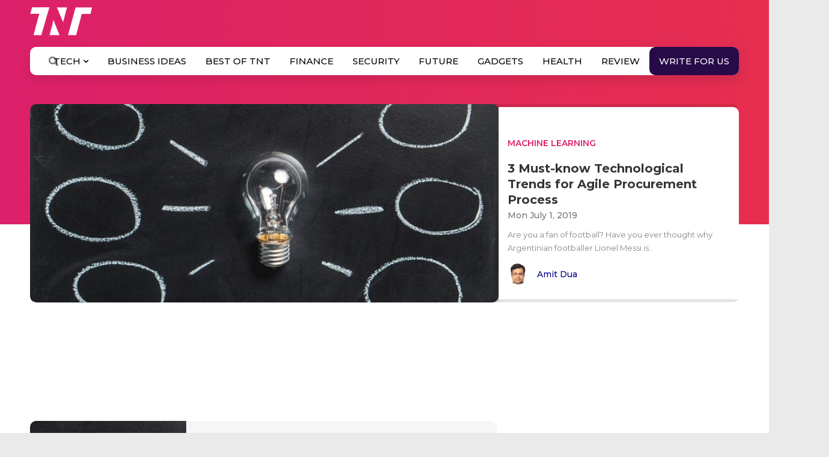

--- FILE ---
content_type: text/html; charset=utf-8
request_url: https://www.google.com/recaptcha/api2/aframe
body_size: 115
content:
<!DOCTYPE HTML><html><head><meta http-equiv="content-type" content="text/html; charset=UTF-8"></head><body><script nonce="MCX6e-1SGriffRFRiOQRQQ">/** Anti-fraud and anti-abuse applications only. See google.com/recaptcha */ try{var clients={'sodar':'https://pagead2.googlesyndication.com/pagead/sodar?'};window.addEventListener("message",function(a){try{if(a.source===window.parent){var b=JSON.parse(a.data);var c=clients[b['id']];if(c){var d=document.createElement('img');d.src=c+b['params']+'&rc='+(localStorage.getItem("rc::a")?sessionStorage.getItem("rc::b"):"");window.document.body.appendChild(d);sessionStorage.setItem("rc::e",parseInt(sessionStorage.getItem("rc::e")||0)+1);localStorage.setItem("rc::h",'1768861434479');}}}catch(b){}});window.parent.postMessage("_grecaptcha_ready", "*");}catch(b){}</script></body></html>

--- FILE ---
content_type: application/javascript
request_url: https://www.the-next-tech.com/wp-content/plugins/simple-code-highlighter/js/pretty.js?ver=5.8.2
body_size: 7507
content:
!function(){var r=null;
(function(){function X(e){function j(){try{J.doScroll("left")}catch(e){P(j,50);return}w("poll")}function w(j){if(!(j.type=="readystatechange"&&x.readyState!="complete")&&((j.type=="load"?n:x)[z](i+j.type,w,!1),!m&&(m=!0)))e.call(n,j.type||j)}var Y=x.addEventListener,m=!1,C=!0,t=Y?"addEventListener":"attachEvent",z=Y?"removeEventListener":"detachEvent",i=Y?"":"on";if(x.readyState=="complete")e.call(n,"lazy");else{if(x.createEventObject&&J.doScroll){try{C=!n.frameElement}catch(A){}C&&j()}x[t](i+"DOMContentLoaded",
w,!1);x[t](i+"readystatechange",w,!1);n[t](i+"load",w,!1)}}function Q(){S&&X(function(){var e=K.length;$(e?function(){for(var j=0;j<e;++j)(function(e){P(function(){n.exports[K[e]].apply(n,arguments)},0)})(j)}:void 0)})}for(var n=window,P=n.setTimeout,x=document,J=x.documentElement,L=x.head||x.getElementsByTagName("head")[0]||J,z="",A=x.scripts,m=A.length;--m>=0;){var M=A[m],T=M.src.match(/^[^#?]*\/run_prettify\.js(\?[^#]*)?(?:#.*)?$/);if(T){z=T[1]||"";M.parentNode.removeChild(M);break}}var S=!0,D=
[],N=[],K=[];z.replace(/[&?]([^&=]+)=([^&]+)/g,function(e,j,w){w=decodeURIComponent(w);j=decodeURIComponent(j);j=="autorun"?S=!/^[0fn]/i.test(w):j=="lang"?D.push(w):j=="skin"?N.push(w):j=="callback"&&K.push(w)});m=0;for(z=D.length;m<z;++m)(function(){var e=x.createElement("script");e.onload=e.onerror=e.onreadystatechange=function(){if(e&&(!e.readyState||/loaded|complete/.test(e.readyState)))e.onerror=e.onload=e.onreadystatechange=r,--R,R||P(Q,0),e.parentNode&&e.parentNode.removeChild(e),e=r};e.type=
"text/javascript";e.src="loader/lang-"+encodeURIComponent(D[m])+".js";L.insertBefore(e,L.firstChild)})(D[m]);for(var R=D.length,A=[],m=0,z=N.length;m<z;++m)A.push("loader/skins/"+encodeURIComponent(N[m])+".css");A.push("https://www.the-next-tech.com/wp-content/plugins/simple-code-highlighter/js/loader/prettify.css");(function(e){function j(m){if(m!==w){var n=x.createElement("link");n.rel="stylesheet";n.type="text/css";if(m+1<w)n.error=
n.onerror=function(){j(m+1)};n.href=e[m];L.appendChild(n)}}var w=e.length;j(0)})(A);var $=function(){window.PR_SHOULD_USE_CONTINUATION=!0;var e;(function(){function j(a){function d(f){var b=f.charCodeAt(0);if(b!==92)return b;var a=f.charAt(1);return(b=i[a])?b:"0"<=a&&a<="7"?parseInt(f.substring(1),8):a==="u"||a==="x"?parseInt(f.substring(2),16):f.charCodeAt(1)}function h(f){if(f<32)return(f<16?"\\x0":"\\x")+f.toString(16);f=String.fromCharCode(f);return f==="\\"||f==="-"||f==="]"||f==="^"?"\\"+f:
f}function b(f){var b=f.substring(1,f.length-1).match(/\\u[\dA-Fa-f]{4}|\\x[\dA-Fa-f]{2}|\\[0-3][0-7]{0,2}|\\[0-7]{1,2}|\\[\S\s]|[^\\]/g),f=[],a=b[0]==="^",c=["["];a&&c.push("^");for(var a=a?1:0,g=b.length;a<g;++a){var k=b[a];if(/\\[bdsw]/i.test(k))c.push(k);else{var k=d(k),o;a+2<g&&"-"===b[a+1]?(o=d(b[a+2]),a+=2):o=k;f.push([k,o]);o<65||k>122||(o<65||k>90||f.push([Math.max(65,k)|32,Math.min(o,90)|32]),o<97||k>122||f.push([Math.max(97,k)&-33,Math.min(o,122)&-33]))}}f.sort(function(f,a){return f[0]-
a[0]||a[1]-f[1]});b=[];g=[];for(a=0;a<f.length;++a)k=f[a],k[0]<=g[1]+1?g[1]=Math.max(g[1],k[1]):b.push(g=k);for(a=0;a<b.length;++a)k=b[a],c.push(h(k[0])),k[1]>k[0]&&(k[1]+1>k[0]&&c.push("-"),c.push(h(k[1])));c.push("]");return c.join("")}function e(f){for(var a=f.source.match(/\[(?:[^\\\]]|\\[\S\s])*]|\\u[\dA-Fa-f]{4}|\\x[\dA-Fa-f]{2}|\\\d+|\\[^\dux]|\(\?[!:=]|[()^]|[^()[\\^]+/g),c=a.length,d=[],g=0,k=0;g<c;++g){var o=a[g];o==="("?++k:"\\"===o.charAt(0)&&(o=+o.substring(1))&&(o<=k?d[o]=-1:a[g]=h(o))}for(g=
1;g<d.length;++g)-1===d[g]&&(d[g]=++j);for(k=g=0;g<c;++g)o=a[g],o==="("?(++k,d[k]||(a[g]="(?:")):"\\"===o.charAt(0)&&(o=+o.substring(1))&&o<=k&&(a[g]="\\"+d[o]);for(g=0;g<c;++g)"^"===a[g]&&"^"!==a[g+1]&&(a[g]="");if(f.ignoreCase&&F)for(g=0;g<c;++g)o=a[g],f=o.charAt(0),o.length>=2&&f==="["?a[g]=b(o):f!=="\\"&&(a[g]=o.replace(/[A-Za-z]/g,function(a){a=a.charCodeAt(0);return"["+String.fromCharCode(a&-33,a|32)+"]"}));return a.join("")}for(var j=0,F=!1,l=!1,I=0,c=a.length;I<c;++I){var p=a[I];if(p.ignoreCase)l=
!0;else if(/[a-z]/i.test(p.source.replace(/\\u[\da-f]{4}|\\x[\da-f]{2}|\\[^UXux]/gi,""))){F=!0;l=!1;break}}for(var i={b:8,t:9,n:10,v:11,f:12,r:13},q=[],I=0,c=a.length;I<c;++I){p=a[I];if(p.global||p.multiline)throw Error(""+p);q.push("(?:"+e(p)+")")}return RegExp(q.join("|"),l?"gi":"g")}function m(a,d){function h(a){var c=a.nodeType;if(c==1){if(!b.test(a.className)){for(c=a.firstChild;c;c=c.nextSibling)h(c);c=a.nodeName.toLowerCase();if("br"===c||"li"===c)e[l]="\n",F[l<<1]=j++,F[l++<<1|1]=a}}else if(c==
3||c==4)c=a.nodeValue,c.length&&(c=d?c.replace(/\r\n?/g,"\n"):c.replace(/[\t\n\r ]+/g," "),e[l]=c,F[l<<1]=j,j+=c.length,F[l++<<1|1]=a)}var b=/(?:^|\s)nocode(?:\s|$)/,e=[],j=0,F=[],l=0;h(a);return{a:e.join("").replace(/\n$/,""),d:F}}function n(a,d,h,b){d&&(a={a:d,e:a},h(a),b.push.apply(b,a.g))}function x(a){for(var d=void 0,h=a.firstChild;h;h=h.nextSibling)var b=h.nodeType,d=b===1?d?a:h:b===3?S.test(h.nodeValue)?a:d:d;return d===a?void 0:d}function C(a,d){function h(a){for(var l=a.e,j=[l,"pln"],c=
0,p=a.a.match(e)||[],m={},q=0,f=p.length;q<f;++q){var B=p[q],y=m[B],u=void 0,g;if(typeof y==="string")g=!1;else{var k=b[B.charAt(0)];if(k)u=B.match(k[1]),y=k[0];else{for(g=0;g<i;++g)if(k=d[g],u=B.match(k[1])){y=k[0];break}u||(y="pln")}if((g=y.length>=5&&"lang-"===y.substring(0,5))&&!(u&&typeof u[1]==="string"))g=!1,y="src";g||(m[B]=y)}k=c;c+=B.length;if(g){g=u[1];var o=B.indexOf(g),H=o+g.length;u[2]&&(H=B.length-u[2].length,o=H-g.length);y=y.substring(5);n(l+k,B.substring(0,o),h,j);n(l+k+o,g,A(y,
g),j);n(l+k+H,B.substring(H),h,j)}else j.push(l+k,y)}a.g=j}var b={},e;(function(){for(var h=a.concat(d),l=[],i={},c=0,p=h.length;c<p;++c){var m=h[c],q=m[3];if(q)for(var f=q.length;--f>=0;)b[q.charAt(f)]=m;m=m[1];q=""+m;i.hasOwnProperty(q)||(l.push(m),i[q]=r)}l.push(/[\S\s]/);e=j(l)})();var i=d.length;return h}function t(a){var d=[],h=[];a.tripleQuotedStrings?d.push(["str",/^(?:'''(?:[^'\\]|\\[\S\s]|''?(?=[^']))*(?:'''|$)|"""(?:[^"\\]|\\[\S\s]|""?(?=[^"]))*(?:"""|$)|'(?:[^'\\]|\\[\S\s])*(?:'|$)|"(?:[^"\\]|\\[\S\s])*(?:"|$))/,
r,"'\""]):a.multiLineStrings?d.push(["str",/^(?:'(?:[^'\\]|\\[\S\s])*(?:'|$)|"(?:[^"\\]|\\[\S\s])*(?:"|$)|`(?:[^\\`]|\\[\S\s])*(?:`|$))/,r,"'\"`"]):d.push(["str",/^(?:'(?:[^\n\r'\\]|\\.)*(?:'|$)|"(?:[^\n\r"\\]|\\.)*(?:"|$))/,r,"\"'"]);a.verbatimStrings&&h.push(["str",/^@"(?:[^"]|"")*(?:"|$)/,r]);var b=a.hashComments;b&&(a.cStyleComments?(b>1?d.push(["com",/^#(?:##(?:[^#]|#(?!##))*(?:###|$)|.*)/,r,"#"]):d.push(["com",/^#(?:(?:define|e(?:l|nd)if|else|error|ifn?def|include|line|pragma|undef|warning)\b|[^\n\r]*)/,
r,"#"]),h.push(["str",/^<(?:(?:(?:\.\.\/)*|\/?)(?:[\w-]+(?:\/[\w-]+)+)?[\w-]+\.h(?:h|pp|\+\+)?|[a-z]\w*)>/,r])):d.push(["com",/^#[^\n\r]*/,r,"#"]));a.cStyleComments&&(h.push(["com",/^\/\/[^\n\r]*/,r]),h.push(["com",/^\/\*[\S\s]*?(?:\*\/|$)/,r]));if(b=a.regexLiterals){var e=(b=b>1?"":"\n\r")?".":"[\\S\\s]";h.push(["lang-regex",RegExp("^(?:^^\\.?|[+-]|[!=]=?=?|\\#|%=?|&&?=?|\\(|\\*=?|[+\\-]=|->|\\/=?|::?|<<?=?|>>?>?=?|,|;|\\?|@|\\[|~|{|\\^\\^?=?|\\|\\|?=?|break|case|continue|delete|do|else|finally|instanceof|return|throw|try|typeof)\\s*("+
("/(?=[^/*"+b+"])(?:[^/\\x5B\\x5C"+b+"]|\\x5C"+e+"|\\x5B(?:[^\\x5C\\x5D"+b+"]|\\x5C"+e+")*(?:\\x5D|$))+/")+")")])}(b=a.types)&&h.push(["typ",b]);b=(""+a.keywords).replace(/^ | $/g,"");b.length&&h.push(["kwd",RegExp("^(?:"+b.replace(/[\s,]+/g,"|")+")\\b"),r]);d.push(["pln",/^\s+/,r," \r\n\t\u00a0"]);b="^.[^\\s\\w.$@'\"`/\\\\]*";a.regexLiterals&&(b+="(?!s*/)");h.push(["lit",/^@[$_a-z][\w$@]*/i,r],["typ",/^(?:[@_]?[A-Z]+[a-z][\w$@]*|\w+_t\b)/,r],["pln",/^[$_a-z][\w$@]*/i,r],["lit",/^(?:0x[\da-f]+|(?:\d(?:_\d+)*\d*(?:\.\d*)?|\.\d\+)(?:e[+-]?\d+)?)[a-z]*/i,
r,"0123456789"],["pln",/^\\[\S\s]?/,r],["pun",RegExp(b),r]);return C(d,h)}function z(a,d,h){function b(a){var c=a.nodeType;if(c==1&&!j.test(a.className))if("br"===a.nodeName)e(a),a.parentNode&&a.parentNode.removeChild(a);else for(a=a.firstChild;a;a=a.nextSibling)b(a);else if((c==3||c==4)&&h){var d=a.nodeValue,i=d.match(m);if(i)c=d.substring(0,i.index),a.nodeValue=c,(d=d.substring(i.index+i[0].length))&&a.parentNode.insertBefore(l.createTextNode(d),a.nextSibling),e(a),c||a.parentNode.removeChild(a)}}
function e(a){function b(a,c){var d=c?a.cloneNode(!1):a,f=a.parentNode;if(f){var f=b(f,1),h=a.nextSibling;f.appendChild(d);for(var e=h;e;e=h)h=e.nextSibling,f.appendChild(e)}return d}for(;!a.nextSibling;)if(a=a.parentNode,!a)return;for(var a=b(a.nextSibling,0),d;(d=a.parentNode)&&d.nodeType===1;)a=d;c.push(a)}for(var j=/(?:^|\s)nocode(?:\s|$)/,m=/\r\n?|\n/,l=a.ownerDocument,i=l.createElement("li");a.firstChild;)i.appendChild(a.firstChild);for(var c=[i],p=0;p<c.length;++p)b(c[p]);d===(d|0)&&c[0].setAttribute("value",
d);var n=l.createElement("ol");n.className="linenums";for(var d=Math.max(0,d-1|0)||0,p=0,q=c.length;p<q;++p)i=c[p],i.className="L"+(p+d)%10,i.firstChild||i.appendChild(l.createTextNode("\u00a0")),n.appendChild(i);a.appendChild(n)}function i(a,d){for(var h=d.length;--h>=0;){var b=d[h];U.hasOwnProperty(b)?V.console&&console.warn("cannot override language handler %s",b):U[b]=a}}function A(a,d){if(!a||!U.hasOwnProperty(a))a=/^\s*</.test(d)?"default-markup":"default-code";return U[a]}function D(a){var d=
a.h;try{var h=m(a.c,a.i),b=h.a;a.a=b;a.d=h.d;a.e=0;A(d,b)(a);var e=/\bMSIE\s(\d+)/.exec(navigator.userAgent),e=e&&+e[1]<=8,d=/\n/g,i=a.a,j=i.length,h=0,l=a.d,n=l.length,b=0,c=a.g,p=c.length,t=0;c[p]=j;var q,f;for(f=q=0;f<p;)c[f]!==c[f+2]?(c[q++]=c[f++],c[q++]=c[f++]):f+=2;p=q;for(f=q=0;f<p;){for(var x=c[f],y=c[f+1],u=f+2;u+2<=p&&c[u+1]===y;)u+=2;c[q++]=x;c[q++]=y;f=u}c.length=q;var g=a.c,k;if(g)k=g.style.display,g.style.display="none";try{for(;b<n;){var o=l[b+2]||j,H=c[t+2]||j,u=Math.min(o,H),E=l[b+
1],W;if(E.nodeType!==1&&(W=i.substring(h,u))){e&&(W=W.replace(d,"\r"));E.nodeValue=W;var Z=E.ownerDocument,s=Z.createElement("span");s.className=c[t+1];var z=E.parentNode;z.replaceChild(s,E);s.appendChild(E);h<o&&(l[b+1]=E=Z.createTextNode(i.substring(u,o)),z.insertBefore(E,s.nextSibling))}h=u;h>=o&&(b+=2);h>=H&&(t+=2)}}finally{if(g)g.style.display=k}}catch(v){V.console&&console.log(v&&v.stack||v)}}var V=window,G=["break,continue,do,else,for,if,return,while"],O=[[G,"auto,case,char,const,default,double,enum,extern,float,goto,inline,int,long,register,short,signed,sizeof,static,struct,switch,typedef,union,unsigned,void,volatile"],
"catch,class,delete,false,import,new,operator,private,protected,public,this,throw,true,try,typeof"],J=[O,"alignof,align_union,asm,axiom,bool,concept,concept_map,const_cast,constexpr,decltype,delegate,dynamic_cast,explicit,export,friend,generic,late_check,mutable,namespace,nullptr,property,reinterpret_cast,static_assert,static_cast,template,typeid,typename,using,virtual,where"],K=[O,"abstract,assert,boolean,byte,extends,final,finally,implements,import,instanceof,interface,null,native,package,strictfp,super,synchronized,throws,transient"],
L=[K,"as,base,by,checked,decimal,delegate,descending,dynamic,event,fixed,foreach,from,group,implicit,in,internal,into,is,let,lock,object,out,override,orderby,params,partial,readonly,ref,sbyte,sealed,stackalloc,string,select,uint,ulong,unchecked,unsafe,ushort,var,virtual,where"],O=[O,"debugger,eval,export,function,get,null,set,undefined,var,with,Infinity,NaN"],M=[G,"and,as,assert,class,def,del,elif,except,exec,finally,from,global,import,in,is,lambda,nonlocal,not,or,pass,print,raise,try,with,yield,False,True,None"],
N=[G,"alias,and,begin,case,class,def,defined,elsif,end,ensure,false,in,module,next,nil,not,or,redo,rescue,retry,self,super,then,true,undef,unless,until,when,yield,BEGIN,END"],R=[G,"as,assert,const,copy,drop,enum,extern,fail,false,fn,impl,let,log,loop,match,mod,move,mut,priv,pub,pure,ref,self,static,struct,true,trait,type,unsafe,use"],G=[G,"case,done,elif,esac,eval,fi,function,in,local,set,then,until"],Q=/^(DIR|FILE|vector|(de|priority_)?queue|list|stack|(const_)?iterator|(multi)?(set|map)|bitset|u?(int|float)\d*)\b/,
S=/\S/,T=t({keywords:[J,L,O,"caller,delete,die,do,dump,elsif,eval,exit,foreach,for,goto,if,import,last,local,my,next,no,our,print,package,redo,require,sub,undef,unless,until,use,wantarray,while,BEGIN,END",M,N,G],hashComments:!0,cStyleComments:!0,multiLineStrings:!0,regexLiterals:!0}),U={};i(T,["default-code"]);i(C([],[["pln",/^[^<?]+/],["dec",/^<!\w[^>]*(?:>|$)/],["com",/^<\!--[\S\s]*?(?:--\>|$)/],["lang-",/^<\?([\S\s]+?)(?:\?>|$)/],["lang-",/^<%([\S\s]+?)(?:%>|$)/],["pun",/^(?:<[%?]|[%?]>)/],["lang-",
/^<xmp\b[^>]*>([\S\s]+?)<\/xmp\b[^>]*>/i],["lang-js",/^<script\b[^>]*>([\S\s]*?)(<\/script\b[^>]*>)/i],["lang-css",/^<style\b[^>]*>([\S\s]*?)(<\/style\b[^>]*>)/i],["lang-in.tag",/^(<\/?[a-z][^<>]*>)/i]]),["default-markup","htm","html","mxml","xhtml","xml","xsl"]);i(C([["pln",/^\s+/,r," \t\r\n"],["atv",/^(?:"[^"]*"?|'[^']*'?)/,r,"\"'"]],[["tag",/^^<\/?[a-z](?:[\w-.:]*\w)?|\/?>$/i],["atn",/^(?!style[\s=]|on)[a-z](?:[\w:-]*\w)?/i],["lang-uq.val",/^=\s*([^\s"'>]*(?:[^\s"'/>]|\/(?=\s)))/],["pun",/^[/<->]+/],
["lang-js",/^on\w+\s*=\s*"([^"]+)"/i],["lang-js",/^on\w+\s*=\s*'([^']+)'/i],["lang-js",/^on\w+\s*=\s*([^\s"'>]+)/i],["lang-css",/^style\s*=\s*"([^"]+)"/i],["lang-css",/^style\s*=\s*'([^']+)'/i],["lang-css",/^style\s*=\s*([^\s"'>]+)/i]]),["in.tag"]);i(C([],[["atv",/^[\S\s]+/]]),["uq.val"]);i(t({keywords:J,hashComments:!0,cStyleComments:!0,types:Q}),["c","cc","cpp","cxx","cyc","m"]);i(t({keywords:"null,true,false"}),["json"]);i(t({keywords:L,hashComments:!0,cStyleComments:!0,verbatimStrings:!0,types:Q}),
["cs"]);i(t({keywords:K,cStyleComments:!0}),["java"]);i(t({keywords:G,hashComments:!0,multiLineStrings:!0}),["bash","bsh","csh","sh"]);i(t({keywords:M,hashComments:!0,multiLineStrings:!0,tripleQuotedStrings:!0}),["cv","py","python"]);i(t({keywords:"caller,delete,die,do,dump,elsif,eval,exit,foreach,for,goto,if,import,last,local,my,next,no,our,print,package,redo,require,sub,undef,unless,until,use,wantarray,while,BEGIN,END",hashComments:!0,multiLineStrings:!0,regexLiterals:2}),["perl","pl","pm"]);i(t({keywords:N,
hashComments:!0,multiLineStrings:!0,regexLiterals:!0}),["rb","ruby"]);i(t({keywords:O,cStyleComments:!0,regexLiterals:!0}),["javascript","js"]);i(t({keywords:"all,and,by,catch,class,else,extends,false,finally,for,if,in,is,isnt,loop,new,no,not,null,of,off,on,or,return,super,then,throw,true,try,unless,until,when,while,yes",hashComments:3,cStyleComments:!0,multilineStrings:!0,tripleQuotedStrings:!0,regexLiterals:!0}),["coffee"]);i(t({keywords:R,cStyleComments:!0,multilineStrings:!0}),["rc","rs","rust"]);
i(C([],[["str",/^[\S\s]+/]]),["regex"]);var X=V.PR={createSimpleLexer:C,registerLangHandler:i,sourceDecorator:t,PR_ATTRIB_NAME:"atn",PR_ATTRIB_VALUE:"atv",PR_COMMENT:"com",PR_DECLARATION:"dec",PR_KEYWORD:"kwd",PR_LITERAL:"lit",PR_NOCODE:"nocode",PR_PLAIN:"pln",PR_PUNCTUATION:"pun",PR_SOURCE:"src",PR_STRING:"str",PR_TAG:"tag",PR_TYPE:"typ",prettyPrintOne:function(a,d,e){var b=document.createElement("div");b.innerHTML="<pre>"+a+"</pre>";b=b.firstChild;e&&z(b,e,!0);D({h:d,j:e,c:b,i:1});return b.innerHTML},
prettyPrint:e=e=function(a,d){function e(){for(var b=V.PR_SHOULD_USE_CONTINUATION?c.now()+250:Infinity;p<j.length&&c.now()<b;p++){for(var d=j[p],m=k,l=d;l=l.previousSibling;){var n=l.nodeType,s=(n===7||n===8)&&l.nodeValue;if(s?!/^\??prettify\b/.test(s):n!==3||/\S/.test(l.nodeValue))break;if(s){m={};s.replace(/\b(\w+)=([\w%+\-.:]+)/g,function(a,b,c){m[b]=c});break}}l=d.className;if((m!==k||f.test(l))&&!w.test(l)){n=!1;for(s=d.parentNode;s;s=s.parentNode)if(g.test(s.tagName)&&s.className&&f.test(s.className)){n=
!0;break}if(!n){d.className+=" prettyprinted";n=m.lang;if(!n){var n=l.match(q),A;if(!n&&(A=x(d))&&u.test(A.tagName))n=A.className.match(q);n&&(n=n[1])}if(y.test(d.tagName))s=1;else var s=d.currentStyle,v=i.defaultView,s=(s=s?s.whiteSpace:v&&v.getComputedStyle?v.getComputedStyle(d,r).getPropertyValue("white-space"):0)&&"pre"===s.substring(0,3);v=m.linenums;if(!(v=v==="true"||+v))v=(v=l.match(/\blinenums\b(?::(\d+))?/))?v[1]&&v[1].length?+v[1]:!0:!1;v&&z(d,v,s);t={h:n,c:d,j:v,i:s};D(t)}}}p<j.length?
P(e,250):"function"===typeof a&&a()}for(var b=d||document.body,i=b.ownerDocument||document,b=[b.getElementsByTagName("pre"),b.getElementsByTagName("code"),b.getElementsByTagName("xmp")],j=[],m=0;m<b.length;++m)for(var l=0,n=b[m].length;l<n;++l)j.push(b[m][l]);var b=r,c=Date;c.now||(c={now:function(){return+new Date}});var p=0,t,q=/\blang(?:uage)?-([\w.]+)(?!\S)/,f=/\bprettyprint\b/,w=/\bprettyprinted\b/,y=/pre|xmp/i,u=/^code$/i,g=/^(?:pre|code|xmp)$/i,k={};e()}};typeof define==="function"&&define.amd&&
define("google-code-prettify",[],function(){return X})})();return e}();R||P(Q,0)})();}()